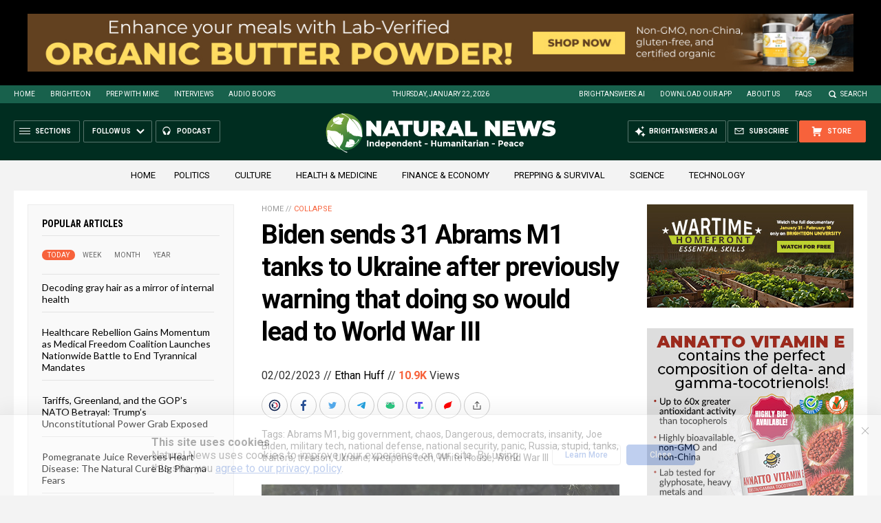

--- FILE ---
content_type: text/html
request_url: https://www.naturalnews.com/2023-02-02-biden-sends-tanks-ukraine-triggering-wwiii.html
body_size: 16150
content:


<!DOCTYPE HTML PUBLIC "-//W3C//DTD HTML 4.01 Transitional//EN" "http://www.w3.org/TR/html4/loose.dtd">
<html lang="en">
<head>
<title>Biden sends 31 Abrams M1 tanks to Ukraine after previously warning that doing so would lead to World War III   – NaturalNews.com</title>
<meta http-equiv="Content-Type" content="text/html; charset=utf-8">
<meta http-equiv="X-UA-Compatible" content="IE=edge">

<meta name="title" content="Biden sends 31 Abrams M1 tanks to Ukraine after previously warning that doing so would lead to World War III   – NaturalNews.com" />
<meta name="description" content="Reneging on statements he made last March, fake president Joe Biden has decided to send offensive tank weaponry to Ukraine, which he previously warned was unwise because doing so would unleash World War III. Biden announced last week that United States taxpayers will be forced to equip Ukraine with 31 Abrams M1 main battle tanks, [&hellip;]">
<meta name="keywords" content="Abrams M1,big government,chaos,Dangerous,democrats,insanity,Joe Biden,military tech,national defense,national security,panic,Russia,stupid,tanks,traitors,treason,Ukraine,weapons tech,White House,World War III">
<meta name="news_keywords" content="Abrams M1,big government,chaos,Dangerous,democrats,insanity,Joe Biden,military tech,national defense,national security,panic,Russia,stupid,tanks,traitors,treason,Ukraine,weapons tech,White House,World War III">

<meta http-equiv="Content-Type" content="text/html; charset=UTF-8" />
<meta id="viewport" name="viewport" content="width=device-width, initial-scale=1.0, shrink-to-fit=yes" />
<meta property="og:title" content="Biden sends 31 Abrams M1 tanks to Ukraine after previously warning that doing so would lead to World War III   – NaturalNews.com" />
<meta property="og:type" content="article" />
<meta property="og:url" content="https://www.naturalnews.com/2023-02-02-biden-sends-tanks-ukraine-triggering-wwiii.html" />
<meta property="og:site_name" content="NaturalNews.com" />
<meta property="og:description" content="Reneging on statements he made last March, fake president Joe Biden has decided to send offensive tank weaponry to Ukraine, which he previously warned was unwise because doing so would unleash World War III. Biden announced last week that United States taxpayers will be forced to equip Ukraine with 31 Abrams M1 main battle tanks, [&hellip;]" />
<meta property="og:image" content="https://www.naturalnews.com/wp-content/uploads/sites/91/2023/02/Abrams-M1-Tank-Training-Exercise.jpg">
<meta property="article:published_time" content="02/02/2023 08:46:51"/>
<meta property="article:post_id" content="145802"/>

<meta name="twitter:card" content="summary_large_image" />
<meta name="twitter:title" content="Biden sends 31 Abrams M1 tanks to Ukraine after previously warning that doing so would lead to World War III   – NaturalNews.com">
<meta name="twitter:description" content="Reneging on statements he made last March, fake president Joe Biden has decided to send offensive tank weaponry to Ukraine, which he previously warned was unwise because doing so would unleash World War III. Biden announced last week that United States taxpayers will be forced to equip Ukraine with 31 Abrams M1 main battle tanks, [&hellip;]">
<meta name="twitter:url" content="https://www.naturalnews.com/2023-02-02-biden-sends-tanks-ukraine-triggering-wwiii.html" />
<meta name="twitter:image" content="https://www.naturalnews.com/wp-content/uploads/sites/91/2023/02/Abrams-M1-Tank-Training-Exercise.jpg">

<!-- ///////////////////////////////////////////////////////////////////////////// -->


<meta name="viewport" content="width=device-width, initial-scale=1.0, maximum-scale=3.0, shrink-to-fit=yes">

<link rel="preconnect" href="https://fonts.googleapis.com">
<link rel="preconnect" href="https://fonts.gstatic.com" crossorigin>
<link href="https://fonts.googleapis.com/css2?family=Roboto+Condensed:wght@300;400;700&family=Roboto:wght@300;400;500;700;900&family=Lato:wght@300;400;700;900" rel="stylesheet">

<script src="https://code.jquery.com/jquery-latest.js"></script>
<script async src="https://static.addtoany.com/menu/page.js"></script>

<!-- ///////////////////////////////////////////////////////////////////////////// -->

<link href="wp-content/themes/NaturalNews2022/CSS/Main.css" rel="stylesheet" type="text/css">
<script src="wp-content/themes/NaturalNews2022/Javascripts/Pageload.js"></script>

<!-- ///////////////////////////////////////////////////////////////////////////// -->

<script 
        type="text/javascript" 
        src="https://comments.brighteon.com/embed.js" 
        data-schnack-target="#comments"
        data-schnack-partial-reply="Reply" 
        defer
    >
    </script>
    <script type="text/javascript">
        const script = document.querySelector('script[data-schnack-target]')
        script.dataset.embedUrl = document.location.pathname
    </script>
    
<link rel="shortcut icon" type="image/x-icon" href="Images/favicon.ico">
<link rel="icon" type="image/x-icon" href="Images/favicon.ico">

<link rel="icon" type="image/png" sizes="16x16" href="Images/favicon-16.png">
<link rel="icon" type="image/png" sizes="32x32" href="Images/favicon-32.png">
<link rel="icon" type="image/png" sizes="48x48" href="Images/favicon-48.png">
<link rel="icon" type="image/png" sizes="192x192" href="Images/favicon-192.png">

<link rel="apple-touch-icon" type="image/png" sizes="167x167" href="Images/AppleTouch-167.png">
<link rel="apple-touch-icon" type="image/png" sizes="180x180" href="Images/AppleTouch-180.png">
<link rel="apple-touch-icon" type="image/png" sizes="192x192" href="Images/AppleTouch-192.png">

<!-- ///////////////////////////////////////////////////////////////////////////// -->

<link rel="manifest" href="NaturalNews.json">
<meta name="application-name" content="Natural News">

<meta name="apple-mobile-web-app-capable" content="yes">
<meta name="apple-mobile-web-app-title" content="Natural News">
<meta name="apple-mobile-web-app-status-bar-style" content="#002D20">
<meta name="apple-touch-fullscreen" content="yes">
<meta name="mobile-web-app-capable" content="yes">
<meta name="msapplication-TileColor" content="#002D20">

<link rel="apple-touch-startup-image" media="(device-width: 414px) and (device-height: 896px) and (-webkit-device-pixel-ratio: 3)" href="Images/apple-launch-1242x2688.png"> 
<link rel="apple-touch-startup-image" media="(device-width: 414px) and (device-height: 896px) and (-webkit-device-pixel-ratio: 2)" href="Images/apple-launch-828x1792.png"> 
<link rel="apple-touch-startup-image" media="(device-width: 375px) and (device-height: 812px) and (-webkit-device-pixel-ratio: 3)" href="Images/apple-launch-1125x2436.png"> 
<link rel="apple-touch-startup-image" media="(device-width: 414px) and (device-height: 736px) and (-webkit-device-pixel-ratio: 3)" href="Images/apple-launch-1242x2208.png"> 
<link rel="apple-touch-startup-image" media="(device-width: 375px) and (device-height: 667px) and (-webkit-device-pixel-ratio: 2)" href="Images/apple-launch-750x1334.png">  
<link rel="apple-touch-startup-image" media="(device-width: 1024px) and (device-height: 1366px) and (-webkit-device-pixel-ratio: 2)" href="Images/apple-launch-2048x2732.png"> 
<link rel="apple-touch-startup-image" media="(device-width: 834px) and (device-height: 1194px) and (-webkit-device-pixel-ratio: 2)" href="Images/apple-launch-1668x2388.png"> 
<link rel="apple-touch-startup-image" media="(device-width: 834px) and (device-height: 1112px) and (-webkit-device-pixel-ratio: 2)" href="Images/apple-launch-1668x2224.png"> 
<link rel="apple-touch-startup-image" media="(device-width: 768px) and (device-height: 1024px) and (-webkit-device-pixel-ratio: 2)" href="Images/apple-launch-1536x2048.png">
<link href="/ARF/Promos-Site.css" rel="stylesheet" type="text/css">

<script src="/ARF/Promos-Site.js"></script>
<script src="/ARF/Hanna.js"></script>

<!-- <script src="https://www.webseed.com/javascripts/messagebar.js"></script> -->


<!-- ///////////////////////////////////////////////////////////////////////////// -->


<!-- ///////////////////////////////////////////////////////////////////////////// -->

</head>
<body>

<!-- ////////////////////////////////////////////////////////////////////////// -->

<div id="Page">

<!-- ////////////////////////////////////////////////////////////////////////// -->




<div class="Section NoSelect" id="PromoTopFeatured">
<div class="Content">

<div id="PromoTopFeaturedA">
<hr class="Marker" id="Marker14">
</div>

<div id="PromoTopFeaturedB">
<hr class="Marker" id="Marker15">
</div>

</div>
</div>


<!-- ///////////////////////////////////////////////////////// -->


<div id="StickyBar">

<div class="Section NoSelect" id="TopLinks">
<div class="Content">
<div class="Table">

<div class="Col" id="TopLinksLeft">

<a href="/">Home</a>
<a href="//www.brighteon.com" target="_blank">Brighteon</a>
<a href="//www.prepwithmike.com" target="_blank">Prep with Mike</a>
<a href="//signup.naturalnews.com/brighteon-conversations-exclusive-access" target="_blank">Interviews</a>
<a href="//audiobooks.naturalnews.com" target="_blank">Audio Books</a>

</div>

<div class="Col" id="TopLinksCenter"></div>

<div class="Col" id="TopLinksRight">
<a href="https://brightanswers.ai" target="_blank">BrightAnswers.ai</a>
<a href="https://support.naturalnews.com/Downloads.html">Download Our App</a>
<a href="About.html">About Us</a>
<a href="//support.naturalnews.com/FAQs.html" target="_blank">FAQs</a>
<a href="javascript: SearchToggle();" id="SearchLink" class="">Search</a>

</div>

</div>
</div>
</div>

<div class="Section" id="SearchBar">
<div class="Content">

<form name="SearchForm" class="SearchForm" method="GET" action="Search.asp">
<div class="SearchTable">
<div class="SearchCol SearchLeft"><input name="query" class="query" type="text" placeholder="What are you searching for?" value=""></div>
<div class="SearchCol SearchClear" title="Clear"></div>
<div class="SearchCol SearchRight" title="Search"></div>
</div>
</form>

</div>
</div>

</div>


<!-- ///////////////////////////////////////////////////////// -->

<div class="Section NoSelect" id="Header">
<div class="Content">
<div class="Table">

<div class="Col" id="HeaderLeft">

<div class="HeaderButtons">
<div class="Button IconMenuBack" id="ButtonBack"></div>
<div class="Button IconMenu" id="ButtonSections"><span>Sections</span></div>
<div class="Nav">
<div class="Button IconArrowDown" id="ButtonFollow"><span>Follow Us</span></div>
<div class="NavMenu">
<div class="SocialLinks"></div>
</div>
</div>
<a href="//www.healthrangerreport.com" target="_blank" class="Button IconPodcast" id="ButtonPodcast"><span>Podcast</span></a>
</div>


</div>

<div class="Col" id="HeaderLogo">
<a href="/"><img src="wp-content/themes/NaturalNews2022/Images/UI-NN-Logo-Independent-Humanitarian-Peace.svg" id="LogoFull" alt="Natural News"><img src="wp-content/themes/NaturalNews2022/Images/Logo-Masthead-White.svg" id="LogoMobile" alt="Natural News"></a>
</div>

<div class="Col" id="HeaderRight">

<div class="HeaderButtons">
<a href="//www.healthrangerstore.com/?rfsn=5515150.1f8c65&utm_source=HR_Affiliate&utm_campaign=84057&utm_affiliate=5515150" target="_blank" class="Button IconCart" id="ButtonStore"><span>Store</span></a>
<a href="//www.naturalnews.com/readerregistration.html" class="Button IconSubscribe" id="ButtonSubscribe"><span>Subscribe</span></a>
<a href="//brightanswers.ai" target="_blank" class="Button IconAI" id="ButtonAI"><span>BrightAnswers.ai</span></a>
</div>

</div>

</div>
</div>
</div>
<!-- ////////////////////////////////////////////////////////////////////////// -->

<div class="Section" id="HomeCategories">
<div class="Content">
<div class="Table">
<div class="Col">

<a href="/">Home</a>

<a href="category/politics">Politics</a>&nbsp;&nbsp;&nbsp;
<a href="category/culture-society">Culture</a>&nbsp;&nbsp;&nbsp;
<a href="category/health">Health &amp; Medicine</a>&nbsp;&nbsp;&nbsp;
<a href="category/finance">Finance &amp; Economy</a>&nbsp;&nbsp;&nbsp;
<a href="category/preparedness-survival">Prepping &amp; Survival</a>&nbsp;&nbsp;&nbsp;
<a href="category/science">Science</a>&nbsp;&nbsp;&nbsp;
<a href="category/technology">Technology</a>&nbsp;&nbsp;&nbsp;

</div>
</div>

</div>
</div>

<!-- === -->

<!-- ////////////////////////////////////////////////////////////////////////// -->

<div class="Section" id="ArticleSection">
<div class="Content">
<div class="MainTable">

<!-- =================== -->

<div class="MainLeft">
<div class="MainSidebar SidebarLeft">

<script>
 populararticles = 25;
</script>
<script src="https://alternativenews.com/wppopulararticles/js_newthemes/naturalnews.com_day2.js"></script>
<script src="https://alternativenews.com/wppopulararticles/js_newthemes/naturalnews.com_week2.js"></script>
<script src="https://alternativenews.com/wppopulararticles/js_newthemes/naturalnews.com_month2.js"></script>
<script src="https://alternativenews.com/wppopulararticles/js_newthemes/naturalnews.com_year2.js"></script>


<div id="Article01">

<div class="Widget">
<div class="ArticleBox" id="PopularHome">
<div class="ArticleBoxTop">
<div class="SectionHead">Popular Articles</div>

<div class="ArticleTabs NoSelect">
<span class="TabVisible">Today</span>
<span>Week</span>
<span>Month</span>
<span>Year</span>
</div>

</div>

<div class="ArticleBoxScroll">

<div class="Widget HeadlineOnly PopularVisible">
<div id="PopularPosts_Day" class="Posts">
</div>
</div>

<div class="Widget HeadlineOnly">
<div id="PopularPosts_Week" class="Posts">
</div>
</div>

<div class="Widget HeadlineOnly">
<div id="PopularPosts_Month" class="Posts">
</div>
</div>

<div class="Widget HeadlineOnly">
<div id="PopularPosts_Year" class="Posts">
</div>
</div>

</div>

<div class="ArticleBoxBottom">
<div class="ArticleBoxAction NoSelect" title="Scroll Down"></div>
</div>

</div>

<div class="Actions">
<a href="all-posts" class="Button ButtonSecondary">See More Popular Articles</a>
</div>

</div>


<div class="Widget">
<hr class="Marker" id="Marker10">
</div><div class="Widget VideoStack">
<div class="SectionHead"><a href="https://www.brighteon.com/channels/hrreport" target="_blank" class="SectionLink">Health Ranger Report</a>
</div>

<div class="VideoPosts">
<div class="VideoPost">
<div class="VideoPhoto"><a href="https://www.brighteon.com/7501526a-9c5a-4e3b-a375-b1dd715df491" target="_blank"><img src="https://photos.brighteon.com/file/brighteon-thumbnails/thumbnail/3c3b9e82-ad83-4ce7-81bd-31c099e098c0" alt="Video"><span class="VideoDuration NoSelect">2:44:41</span></a></div>
<div class="VideoText">
<div class="VideoHeadline"><a href="https://www.brighteon.com/7501526a-9c5a-4e3b-a375-b1dd715df491" target="_blank">Brighteon Broadcast News, Jan 21, 2026  Dioxin Testing Milestone as the BIG FREEZE Threatens to ICE America</a></div>
</div>
</div><div class="VideoPost">
<div class="VideoPhoto"><a href="https://www.brighteon.com/d917b1e3-99ac-44da-995b-5eef4f5502dd" target="_blank"><img src="https://photos.brighteon.com/file/brighteon-thumbnails/thumbnail/ce3a0c68-5a5b-4c98-bf80-fcaff96d6523" alt="Video"><span class="VideoDuration NoSelect">2:05</span></a></div>
<div class="VideoText">
<div class="VideoHeadline"><a href="https://www.brighteon.com/d917b1e3-99ac-44da-995b-5eef4f5502dd" target="_blank">Health Ranger's Lab Now Detecting DIOXINS at 10 Parts Per TRILLION</a></div>
</div>
</div><div class="VideoPost">
<div class="VideoPhoto"><a href="https://www.brighteon.com/dbd3c498-8861-49d2-af5a-f1e8f435f13b" target="_blank"><img src="https://photos.brighteon.com/file/brighteon-thumbnails/thumbnail/ee3642f0-9c14-4d11-b885-1563e9ddcfed" alt="Video"><span class="VideoDuration NoSelect">2:32</span></a></div>
<div class="VideoText">
<div class="VideoHeadline"><a href="https://www.brighteon.com/dbd3c498-8861-49d2-af5a-f1e8f435f13b" target="_blank">Pine Needle CURES Grow Wild Right Next to Oblivious 'Sick Care' Hospitals</a></div>
</div>
</div><div class="VideoPost">
<div class="VideoPhoto"><a href="https://www.brighteon.com/9663c928-298c-43e7-b13e-d82dd8b58dc1" target="_blank"><img src="https://photos.brighteon.com/file/brighteon-thumbnails/thumbnail/d9dcb00a-9e5f-4e1a-a56b-e91b8b3d9910" alt="Video"><span class="VideoDuration NoSelect">16:39</span></a></div>
<div class="VideoText">
<div class="VideoHeadline"><a href="https://www.brighteon.com/9663c928-298c-43e7-b13e-d82dd8b58dc1" target="_blank">How to Survive the BIG FREEZE that's Hitting North America</a></div>
</div>
</div><div class="VideoPost">
<div class="VideoPhoto"><a href="https://www.brighteon.com/007a9d80-30d6-4dec-b58d-99babbd9e0a0" target="_blank"><img src="https://photos.brighteon.com/file/brighteon-thumbnails/thumbnail/f7647889-3fb1-4316-8eef-ff4a9be8ebfe" alt="Video"><span class="VideoDuration NoSelect">17:26</span></a></div>
<div class="VideoText">
<div class="VideoHeadline"><a href="https://www.brighteon.com/007a9d80-30d6-4dec-b58d-99babbd9e0a0" target="_blank">How I Cloned My Brain Into an Article Writing AI Breakthrough</a></div>
</div>
</div><div class="VideoPost">
<div class="VideoPhoto"><a href="https://www.brighteon.com/507f40cf-fa42-4cec-8e41-e7ed2ff54041" target="_blank"><img src="https://photos.brighteon.com/file/brighteon-thumbnails/thumbnail/59d2a343-b0d5-48d9-8f9d-774a281dac55" alt="Video"><span class="VideoDuration NoSelect">1:40:40</span></a></div>
<div class="VideoText">
<div class="VideoHeadline"><a href="https://www.brighteon.com/507f40cf-fa42-4cec-8e41-e7ed2ff54041" target="_blank">Dr.Roger McFillin & Tracy Thurman Expose the Psychiatric Drug Complex and the War on the Human Soul</a></div>
</div>
</div><div class="VideoPost">
<div class="VideoPhoto"><a href="https://www.brighteon.com/94d83a05-5c1e-4032-8ddb-e9b377ff8129" target="_blank"><img src="https://photos.brighteon.com/file/brighteon-thumbnails/thumbnail/433de0c5-840d-493a-ad87-ffb348300040" alt="Video"><span class="VideoDuration NoSelect">2:33:55</span></a></div>
<div class="VideoText">
<div class="VideoHeadline"><a href="https://www.brighteon.com/94d83a05-5c1e-4032-8ddb-e9b377ff8129" target="_blank">Brighteon Broadcast News, Jan 20, 2026  Western Europe to Fight a TWO-FRONT War Against the USA and Russia</a></div>
</div>
</div>
</div>

</div>


</div>


</div>
</div>

<!-- =================== -->

<div class="MainRight">
<div class="MainSidebar SidebarRight">

<div id="Article02">
<div class="Widget">
<hr class="Marker" id="Marker2">
</div><div class="Widget">
<hr class="Marker" id="Marker3">
</div><div class="Widget">
<hr class="Marker" id="Marker6">
</div><div class="Widget">
<hr class="Marker" id="Marker7">
</div><hr class="Marker" id="Marker8">
</div>

</div>
</div>

<!-- =================== -->

<div class="MainCenter">

<div class="Widget" id="Breadcrumbs">
<a href="">Home</a> // <a href="category/collapse">Collapse</a>
</div>

<div class="Widget" id="Title">
Biden sends 31 Abrams M1 tanks to Ukraine after previously warning that doing so would lead to World War III</div>

<div class="Widget" id="AuthorInfo">
02/02/2023 // <a href="author/ethanh">Ethan Huff</a> // <b class="Views" id="viewscount"></b> Views <!--// <span class="Share">Share</span>-->
</div>

<!-- share -->
<div class="Widget NoSelect" id="ShareRow">

<a href="javascript: ShareWindowOpen('BrighteonSocial');" class="ShareIcon ShareBrighteonSocial" title="Share on Brighteon.Social"><span></span></a>
<a href="javascript: ShareWindowOpen('Facebook');" class="ShareIcon ShareFacebook" title="Share on Facebook"><span></span></a>
<a href="javascript: ShareWindowOpen('Twitter');" class="ShareIcon ShareTwitter" title="Share on Twitter"><span></span></a>
<a href="javascript: ShareWindowOpen('Telegram');" class="ShareIcon ShareTelegram" title="Share on Telegram"><span></span></a>
<a href="javascript: ShareWindowOpen('Gab');" class="ShareIcon ShareGAB" title="Share on GAB"><span></span></a>
<!--<a href="javascript: ShareWindowOpen('Parler');" class="ShareIcon ShareParler" title="Share on Parler"><span></span></a>-->
<a href="javascript: ShareWindowOpen('TruthSocial');" class="ShareIcon ShareTruthSocial" title="Share on Truth.Social"><span></span></a>
<a href="javascript: ShareWindowOpen('Gettr');" class="ShareIcon ShareGettr" title="Share on Gettr"><span></span></a>

<a href="javascript: ShareMenuOpen();" class="ShareIcon ShareMore" title="More Share Options"><span></span></a>

</div>
<!-- end share-->

<div class="Widget" id="AuthorTags">
Tags: <a href="tag/abrams-m1" rel="tag">Abrams M1</a>, <a href="tag/big-government" rel="tag">big government</a>, <a href="tag/chaos" rel="tag">chaos</a>, <a href="tag/dangerous" rel="tag">Dangerous</a>, <a href="tag/democrats" rel="tag">democrats</a>, <a href="tag/insanity" rel="tag">insanity</a>, <a href="tag/joe-biden" rel="tag">Joe Biden</a>, <a href="tag/military-tech" rel="tag">military tech</a>, <a href="tag/national-defense" rel="tag">national defense</a>, <a href="tag/national-security" rel="tag">national security</a>, <a href="tag/panic" rel="tag">panic</a>, <a href="tag/russia" rel="tag">Russia</a>, <a href="tag/stupid" rel="tag">stupid</a>, <a href="tag/tanks" rel="tag">tanks</a>, <a href="tag/traitors" rel="tag">traitors</a>, <a href="tag/treason" rel="tag">treason</a>, <a href="tag/ukraine" rel="tag">Ukraine</a>, <a href="tag/weapons-tech" rel="tag">weapons tech</a>, <a href="tag/white-house" rel="tag">White House</a>, <a href="tag/world-war-iii" rel="tag">World War III</a></div>

<div class="Widget" id="FeaturedMedia">
<img src="wp-content/uploads/sites/91/2023/02/Abrams-M1-Tank-Training-Exercise.jpg">
</div>

<div class="Widget" id="Article">
<div class="Widget">
<hr class="Marker" id="zMarker1">
</div>


Reneging on statements he made last March, fake president Joe Biden has decided to <a href="https://www.breitbart.com/politics/2023/01/31/joe-biden-sends-tanks-to-ukraine-after-warning-doing-so-would-be-world-war-iii/" target="_blank">send offensive tank weaponry</a> to Ukraine, which he previously warned was unwise because doing so would unleash World War III.<p><p>Biden announced last week that United States taxpayers will be forced to equip Ukraine with 31 Abrams M1 main battle tanks, which will escalate the conflict with Russia.<p><p>"With spring approaching, Ukrainian forces are working to defend the territory they hold and preparing for additional counter offenses to liberate their land," Biden said as justification for this decision.<p><p>"They need to be able to counter Russia's evolving tactics and strategy on the battlefield in the very near term. They need to improve their ability to maneuver on open terrain, and they need an enduring capability to deter and defend against Russian aggression over the long term."<p><p>Last spring, however, Biden made statements to the contrary when he decided not to send 28 Soviet MiG-29 fighter jets to Ukraine, arguing that doing so would escalate the situation into a global conflict.<p><p>"The idea that we're going to send in offensive equipment and have planes and tanks and trains going in with American pilots and American crews – just understand, don't kid yourself, no matter what y'all say, that's called World War III," the Pedophile-in-Chief told House Democrats last March.<p><h2>Does Biden want to unleash WWIII?</h2><p>Rep. Dan Bishop (R-N.C.) tweeted about Biden's about-face decision to send 31 battle tanks after previously deciding not to send the 28 Soviet MiG-29s:<p><a href="https://www.brighteon.tv" target="_blank"><img src="https://www.naturalnews.com/images/BrighteonTV-WatchLiveShows.jpg" alt="Brighteon.TV" /></a><p><blockquote class="twitter-tweet"><p><p dir="ltr" lang="en">Biden last year: “The idea that we’re going to send in...planes and tanks and trains going in with American pilots and American crews — just understand, don’t kid yourself, no matter what y’all say, that’s called World War III.”</p><p>Biden this year: <a href="https://t.co/3ne25GajqM">pic.twitter.com/3ne25GajqM</a><p><p>— Rep. Dan Bishop (@RepDanBishop) <a href="https://twitter.com/RepDanBishop/status/1620526499957997568?ref_src=twsrc%5Etfw">January 31, 2023</a></blockquote><p><script async src="https://platform.twitter.com/widgets.js" charset="utf-8"></script><p><p>Rep. Thomas Massie (R-Ky.) also tweeted about the dangers of Biden's latest decision, which very well could be the trigger point for WWIII.<p><p>"Deploying offensive weapons against a nuclear power is a terrible idea," he wrote.<p><p>A group of military officials is also said to be quietly pushing the Pentagon to approve the sending of F-16 fighter jets <i>in addition</i> to the tanks, which would almost for sure result in a major escalation of the conflict.<p><p>"Given that (1) we're giving Ukraine weapons to use against Russia, (2) Russia has an abundance of nukes, and (3) Russia is increasingly expressing hostility toward us, at what point should we worry that our arms deliveries might prompt Russia to attack us?" said Sen. Mike Lee (R-Ut.).<p><p>Lee added in a series of tweets a question about whether or not Congress would need to authorize arming Ukraine and if the War Powers Act could be triggered by the move.<p><p>"Is there any point at which the War Powers Act could be triggered by our delivery of weapons to Ukraine?" he asked.<p><p>"Should the answer to the first two questions determine whether a declaration of war or a congressional authorization for the use of military force is necessary for the U.S. to continue giving Ukraine weapons to use against an increasingly hostile Russia?"<p><p>In the comments, someone wrote that perhaps each of the tanks "will include millions in American cash," seeing as how Ukraine is a money-laundering, bioweapons-producing proxy country for deep state criminality.<p><p>"Next thing you know it will be imperative we send maintenance crews and advisors," wrote another.<p><p>"When America's sons get shipped off to WW3 and die in a war no patriot voted for, make sure to thank the low-IQ, braindead Democrats for voting in a dementia patient who got America involved in a war we shouldn't be involved in," said someone else.<p><p>"If your son comes home in a box from Eastern Europe, thank a Democrat voter for it."<p><p>The latest news coverage on this subject can be found at <a href="http://wwiii.news" target="_blank">WWIII.news</a>.<p><p><b>Sources for this article include:</b><p><p><a href="https://www.breitbart.com/politics/2023/01/31/joe-biden-sends-tanks-to-ukraine-after-warning-doing-so-would-be-world-war-iii/" target="_blank">Breitbart.com</a><p><p><a href="https://naturalnews.com/2022-03-14-us-escalates-conflict-economic-sanctions-pushing-wwiii.html" target="_blank">NaturalNews.com</a>

<input id="ArticleID" type="hidden" readonly="true" value="695740">
</div>

<div class="BottomTags">
<div class="SectionHead">Related Topics</div>
<a href="tag/abrams-m1" rel="tag">Abrams M1</a> <a href="tag/big-government" rel="tag">big government</a> <a href="tag/chaos" rel="tag">chaos</a> <a href="tag/dangerous" rel="tag">Dangerous</a> <a href="tag/democrats" rel="tag">democrats</a> <a href="tag/insanity" rel="tag">insanity</a> <a href="tag/joe-biden" rel="tag">Joe Biden</a> <a href="tag/military-tech" rel="tag">military tech</a> <a href="tag/national-defense" rel="tag">national defense</a> <a href="tag/national-security" rel="tag">national security</a> <a href="tag/panic" rel="tag">panic</a> <a href="tag/russia" rel="tag">Russia</a> <a href="tag/stupid" rel="tag">stupid</a> <a href="tag/tanks" rel="tag">tanks</a> <a href="tag/traitors" rel="tag">traitors</a> <a href="tag/treason" rel="tag">treason</a> <a href="tag/ukraine" rel="tag">Ukraine</a> <a href="tag/weapons-tech" rel="tag">weapons tech</a> <a href="tag/white-house" rel="tag">White House</a> <a href="tag/world-war-iii" rel="tag">World War III</a></div>


<div class="Widget">
<hr class="Marker" id="Marker4">
</div>


<div class="Widget PhotoLeft ArticleLatestNews">
<div class="SectionHead">Latest News</div>
<div class="Posts">

<!-- =================== -->
<div class="Post">
<div class="Photo"><a href="2023-11-20-yale-study-chronic-symptoms-covid-vaccines.html"><img src="wp-content/uploads/sites/91/2023/11/Nurse-Injection-Syringe-Vaccine.jpg"></a></div>
<div class="Text">
<div class="Date">11/20/2023 / By <a href="author/isabelle">Cassie B.</a></div>
<div class="Headline"><a href="2023-11-20-yale-study-chronic-symptoms-covid-vaccines.html">Yale study exposes common chronic symptoms people experience after receiving COVID-19 vaccines</a></div>
</div>
</div>
<div class="Post">
<div class="Photo"><a href="2023-11-20-western-economies-weaponizing-currencies-show-weakness-moscow.html"><img src="wp-content/uploads/sites/91/2023/11/Burned-Dollar-US-Economy.jpg"></a></div>
<div class="Text">
<div class="Date">11/20/2023 / By <a href="author/ethanh">Ethan Huff</a></div>
<div class="Headline"><a href="2023-11-20-western-economies-weaponizing-currencies-show-weakness-moscow.html">U.S., Western economies weaponizing their currencies in major show of WEAKNESS, Moscow says</a></div>
</div>
</div>
<div class="Post">
<div class="Photo"><a href="2023-11-20-america-sending-proxy-nations-into-disastrous-situations.html"><img src="wp-content/uploads/sites/91/2023/11/America-Ukraine-Fire-Flags.jpg"></a></div>
<div class="Text">
<div class="Date">11/20/2023 / By <a href="author/bellecarter">Belle Carter</a></div>
<div class="Headline"><a href="2023-11-20-america-sending-proxy-nations-into-disastrous-situations.html">America&#8217;s self-serving interests in ongoing conflicts are sending its proxy nations into disastrous situations with catastrophic repercussions</a></div>
</div>
</div>
<div class="Post">
<div class="Photo"><a href="2023-11-20-israel-is-losing-but-msm-covers-it-up.html"><img src="wp-content/uploads/sites/91/2023/11/Israel-Flag-Missles-War.jpg"></a></div>
<div class="Text">
<div class="Date">11/20/2023 / By <a href="author/bellecarter">Belle Carter</a></div>
<div class="Headline"><a href="2023-11-20-israel-is-losing-but-msm-covers-it-up.html">Israel is losing as non-Western nations turn sharply against its war, but MSM covers it up</a></div>
</div>
</div>
<div class="Post">
<div class="Photo"><a href="2023-11-20-depopulating-gaza-israels-plans-canal-rival.html"><img src="wp-content/uploads/sites/91/2023/11/Israel-Flag-Ground-Desert-Sand.jpg"></a></div>
<div class="Text">
<div class="Date">11/20/2023 / By <a href="author/isabelle">Cassie B.</a></div>
<div class="Headline"><a href="2023-11-20-depopulating-gaza-israels-plans-canal-rival.html">Depopulating Gaza could facilitate Israel’s plans to build a lucrative rival to the Suez Canal</a></div>
</div>
</div>
<div class="Post">
<div class="Photo"><a href="2023-11-20-19-republicans-voted-against-defunding-kill-switch-mandate.html"><img src="wp-content/uploads/sites/91/2023/11/Democrats-Vs-Republicans-Flag-Elephant-Donkey.jpg"></a></div>
<div class="Text">
<div class="Date">11/20/2023 / By <a href="author/ethanh">Ethan Huff</a></div>
<div class="Headline"><a href="2023-11-20-19-republicans-voted-against-defunding-kill-switch-mandate.html">Here are the 19 House Republicans who voted against defunding the federal &#8220;kill switch&#8221; mandate for new vehicles</a></div>
</div>
</div>


<!-- =================== -->

</div>
</div>


<div class="Widget">
<hr class="Marker" id="Marker5">
</div>



<div class="Widget PhotoLeft ArticleLatestNews">
<div class="SectionHead">Related News</div>
<div class="Posts">

<!-- =================== -->
<div class="Post">
<div class="Photo"><a href="2023-11-20-western-economies-weaponizing-currencies-show-weakness-moscow.html"><img src="wp-content/uploads/sites/91/2023/11/Burned-Dollar-US-Economy.jpg"></a></div>
<div class="Text">
<div class="Date">11/20/2023 / By Ethan Huff</div>
<div class="Headline"><a href="2023-11-20-western-economies-weaponizing-currencies-show-weakness-moscow.html">U.S., Western economies weaponizing their currencies in major show of WEAKNESS, Moscow says</a></div>
</div>
</div>
<div class="Post">
<div class="Photo"><a href="2023-11-20-america-sending-proxy-nations-into-disastrous-situations.html"><img src="wp-content/uploads/sites/91/2023/11/America-Ukraine-Fire-Flags.jpg"></a></div>
<div class="Text">
<div class="Date">11/20/2023 / By Belle Carter</div>
<div class="Headline"><a href="2023-11-20-america-sending-proxy-nations-into-disastrous-situations.html">America&#8217;s self-serving interests in ongoing conflicts are sending its proxy nations into disastrous situations with catastrophic repercussions</a></div>
</div>
</div>
<div class="Post">
<div class="Photo"><a href="2023-11-20-israel-is-losing-but-msm-covers-it-up.html"><img src="wp-content/uploads/sites/91/2023/11/Israel-Flag-Missles-War.jpg"></a></div>
<div class="Text">
<div class="Date">11/20/2023 / By Belle Carter</div>
<div class="Headline"><a href="2023-11-20-israel-is-losing-but-msm-covers-it-up.html">Israel is losing as non-Western nations turn sharply against its war, but MSM covers it up</a></div>
</div>
</div>
<div class="Post">
<div class="Photo"><a href="2023-11-20-depopulating-gaza-israels-plans-canal-rival.html"><img src="wp-content/uploads/sites/91/2023/11/Israel-Flag-Ground-Desert-Sand.jpg"></a></div>
<div class="Text">
<div class="Date">11/20/2023 / By Cassie B.</div>
<div class="Headline"><a href="2023-11-20-depopulating-gaza-israels-plans-canal-rival.html">Depopulating Gaza could facilitate Israel’s plans to build a lucrative rival to the Suez Canal</a></div>
</div>
</div>
<div class="Post">
<div class="Photo"><a href="2023-11-20-19-republicans-voted-against-defunding-kill-switch-mandate.html"><img src="wp-content/uploads/sites/91/2023/11/Democrats-Vs-Republicans-Flag-Elephant-Donkey.jpg"></a></div>
<div class="Text">
<div class="Date">11/20/2023 / By Ethan Huff</div>
<div class="Headline"><a href="2023-11-20-19-republicans-voted-against-defunding-kill-switch-mandate.html">Here are the 19 House Republicans who voted against defunding the federal &#8220;kill switch&#8221; mandate for new vehicles</a></div>
</div>
</div>
<div class="Post">
<div class="Photo"><a href="2023-11-20-pentagon-fails-annual-audit-sixth-straight-year.html"><img src="wp-content/uploads/sites/91/2023/11/pentagon-aerial-defense.jpg"></a></div>
<div class="Text">
<div class="Date">11/20/2023 / By Richard Brown</div>
<div class="Headline"><a href="2023-11-20-pentagon-fails-annual-audit-sixth-straight-year.html">Pentagon fails annual audit for sixth straight year, with TRILLIONS in assets still missing</a></div>
</div>
</div>


<!-- =================== -->

</div>
</div>


<div id="comments">
</div>

<div class="Widget" id="BottomActions">

<div class="ActionHeadline">Take Action:</div>
<div class="ActionInfo">Support Natural News by linking to this article from your website.</div>
<div class="ActionSubhead">Permalink to this article:</div>
<div class="ActionForm">
<div class="ActionInput"><input type="text" id="Permalink" value="" readonly class="AutoSelect"></div>
<div class="ActionCopy" title="Copy Permalink">Copy</div>
</div>
<div class="ActionSubhead">Embed article link:</div>
<div class="ActionForm">
<div class="ActionInput"><input type="text" id="ArticleLink" value="" readonly class="AutoSelect"></div>
<div class="ActionCopy" title="Copy Embed Link">Copy</div>
</div>
<div class="ActionSubhead">Reprinting this article:</div>

<div class="ActionText">Non-commercial use is permitted with credit to NaturalNews.com (including a clickable link).<br><a href="https://support.naturalnews.com/Feedback.html" target="_blank">Please contact us for more information.</a></div>

</div>


</div>

<!-- =================== -->

</div>
</div>
</div>

        <script type="text/javascript">
        	jQuery(document).ready(function(){

    var formatNumber = function (vCount) {
        if (vCount >999999) {
            vCountM = Math.floor(vCount/1000000);
            vCountM2 = Math.floor((vCount-vCountM*1000000)/100000);
            vCount = vCountM.toString();
            if (vCountM2 > 0 )
             {
              vCount += "." + vCountM2.toString();
             }
            var vFinalCount = vCount + "M" //Million
        } else if (vCount >9999) {
            vCount = Math.floor(vCount/1000);
            vCount = vCount.toString();
            var vFinalCount = vCount + "K" //Thousand
        } else {
            var vFinalCount  = vCount .toString().replace(/\B(?=(\d{3})+(?!\d))/g, ",");//add comma(s) to final number
        };
        return vFinalCount;
    };

        		 var domain = document.domain;
        		 var url = document.URL;
        		 console.log(domain);
        		 console.log(url);
//        		 $.get( window.location.protocol + "//"+domain+"/getviews2.asp?url="+url, function( data ) {
        		 $.get( window.location.protocol + "//naturalnews.com/getviews3.asp?url="+url, function( data ) {
        		 	
        		 	console.log("data="+data);
        		 	if (data !== undefined) {
        		 		$("#viewscount").html("<span>"+FormatNumber(data)+"</span><span>Views</span>");
        		 	}
        		 });
        	});
        </script>

<!-- ////////////////////////////////////////////////////////////////////////// -->



<div class="Section" id="FooterTable">
<div class="Content">
<div class="Table">

<!-- =================== -->

<div class="Col" id="FooterNewsletter">

<div class="FooterHead">Free Email Alerts</div>
<div class="FooterText">Get independent news alerts on natural cures, food lab tests, cannabis medicine, science, robotics, drones, privacy and more.</div>
<div class="FooterForm">
<form method="POST" action="https://healthrangerstore.activehosted.com/proc.php" target="_blank" id="_form_172_" novalidate >

<div class="FormTable">
<div class="FormCol FormInput"><input type="text" name="email" placeholder="Enter Your Email Address" required /></div>
<div class="FormCol FormSubmit"><button id="_form_172_submit" type="submit" title="Continue" class="ButtonIcon"><span class="Icon IconRight"></span></button></div>
</div>

<input type="hidden" name="u" value="172" />
<input type="hidden" name="f" value="172" />
<input type="hidden" name="s" />
<input type="hidden" name="c" value="0" />
<input type="hidden" name="m" value="0" />
<input type="hidden" name="act" value="sub" />
<input type="hidden" name="v" value="2" />
</form>

<script type="text/javascript">
window.cfields = [];
window._show_thank_you = function(id, message, trackcmp_url) {
  var form = document.getElementById('_form_' + id + '_'), thank_you = form.querySelector('._form-thank-you');
  form.querySelector('._form-content').style.display = 'none';
  thank_you.innerHTML = message;
  thank_you.style.display = 'block';
  if (typeof(trackcmp_url) != 'undefined' && trackcmp_url) {
    // Site tracking URL to use after inline form submission.
    _load_script(trackcmp_url);
  }
  if (typeof window._form_callback !== 'undefined') window._form_callback(id);
};
window._show_error = function(id, message, html) {
  var form = document.getElementById('_form_' + id + '_'), err = document.createElement('div'), button = form.querySelector('button'), old_error = form.querySelector('._form_error');
  if (old_error) old_error.parentNode.removeChild(old_error);
  err.innerHTML = message;
  err.className = '_error-inner _form_error _no_arrow';
  var wrapper = document.createElement('div');
  wrapper.className = '_form-inner';
  wrapper.appendChild(err);
  button.parentNode.insertBefore(wrapper, button);
  document.querySelector('[id^="_form"][id$="_submit"]').disabled = false;
  if (html) {
    var div = document.createElement('div');
    div.className = '_error-html';
    div.innerHTML = html;
    err.appendChild(div);
  }
};
window._load_script = function(url, callback) {
    var head = document.querySelector('head'), script = document.createElement('script'), r = false;
    script.type = 'text/javascript';
    script.charset = 'utf-8';
    script.src = url;
    if (callback) {
      script.onload = script.onreadystatechange = function() {
      if (!r && (!this.readyState || this.readyState == 'complete')) {
        r = true;
        callback();
        }
      };
    }
    head.appendChild(script);
};
(function() {
  if (window.location.search.search("excludeform") !== -1) return false;
  var getCookie = function(name) {
    var match = document.cookie.match(new RegExp('(^|; )' + name + '=([^;]+)'));
    return match ? match[2] : null;
  }
  var setCookie = function(name, value) {
    var now = new Date();
    var time = now.getTime();
    var expireTime = time + 1000 * 60 * 60 * 24 * 365;
    now.setTime(expireTime);
    document.cookie = name + '=' + value + '; expires=' + now + ';path=/';
  }
      var addEvent = function(element, event, func) {
    if (element.addEventListener) {
      element.addEventListener(event, func);
    } else {
      var oldFunc = element['on' + event];
      element['on' + event] = function() {
        oldFunc.apply(this, arguments);
        func.apply(this, arguments);
      };
    }
  }
  var _removed = false;
  var form_to_submit = document.getElementById('_form_172_');
  var allInputs = form_to_submit.querySelectorAll('input, select, textarea'), tooltips = [], submitted = false;

  var getUrlParam = function(name) {
    var regexStr = '[\?&]' + name + '=([^&#]*)';
    var results = new RegExp(regexStr, 'i').exec(window.location.href);
    return results != undefined ? decodeURIComponent(results[1]) : false;
  };

  for (var i = 0; i < allInputs.length; i++) {
    var regexStr = "field\\[(\\d+)\\]";
    var results = new RegExp(regexStr).exec(allInputs[i].name);
    if (results != undefined) {
      allInputs[i].dataset.name = window.cfields[results[1]];
    } else {
      allInputs[i].dataset.name = allInputs[i].name;
    }
    var fieldVal = getUrlParam(allInputs[i].dataset.name);

    if (fieldVal) {
      if (allInputs[i].type == "radio" || allInputs[i].type == "checkbox") {
        if (allInputs[i].value == fieldVal) {
          allInputs[i].checked = true;
        }
      } else {
        allInputs[i].value = fieldVal;
      }
    }
  }

  var remove_tooltips = function() {
    for (var i = 0; i < tooltips.length; i++) {
      tooltips[i].tip.parentNode.removeChild(tooltips[i].tip);
    }
      tooltips = [];
  };
  var remove_tooltip = function(elem) {
    for (var i = 0; i < tooltips.length; i++) {
      if (tooltips[i].elem === elem) {
        tooltips[i].tip.parentNode.removeChild(tooltips[i].tip);
        tooltips.splice(i, 1);
        return;
      }
    }
  };
  var create_tooltip = function(elem, text) {
    var tooltip = document.createElement('div'), arrow = document.createElement('div'), inner = document.createElement('div'), new_tooltip = {};
    if (elem.type != 'radio' && elem.type != 'checkbox') {
      tooltip.className = '_error';
      arrow.className = '_error-arrow';
      inner.className = '_error-inner';
      inner.innerHTML = text;
      tooltip.appendChild(arrow);
      tooltip.appendChild(inner);
      elem.parentNode.appendChild(tooltip);
    } else {
      tooltip.className = '_error-inner _no_arrow';
      tooltip.innerHTML = text;
      elem.parentNode.insertBefore(tooltip, elem);
      new_tooltip.no_arrow = true;
    }
    new_tooltip.tip = tooltip;
    new_tooltip.elem = elem;
    tooltips.push(new_tooltip);
    return new_tooltip;
  };
  var resize_tooltip = function(tooltip) {
    var rect = tooltip.elem.getBoundingClientRect();
    var doc = document.documentElement, scrollPosition = rect.top - ((window.pageYOffset || doc.scrollTop)  - (doc.clientTop || 0));
    if (scrollPosition < 40) {
      tooltip.tip.className = tooltip.tip.className.replace(/ ?(_above|_below) ?/g, '') + ' _below';
    } else {
      tooltip.tip.className = tooltip.tip.className.replace(/ ?(_above|_below) ?/g, '') + ' _above';
    }
  };
  var resize_tooltips = function() {
    if (_removed) return;
    for (var i = 0; i < tooltips.length; i++) {
      if (!tooltips[i].no_arrow) resize_tooltip(tooltips[i]);
    }
  };
  var validate_field = function(elem, remove) {
    var tooltip = null, value = elem.value, no_error = true;
    remove ? remove_tooltip(elem) : false;
    if (elem.type != 'checkbox') elem.className = elem.className.replace(/ ?_has_error ?/g, '');
    if (elem.getAttribute('required') !== null) {
      if (elem.type == 'radio' || (elem.type == 'checkbox' && /any/.test(elem.className))) {
        var elems = form_to_submit.elements[elem.name];
        if (!(elems instanceof NodeList || elems instanceof HTMLCollection) || elems.length <= 1) {
          no_error = elem.checked;
        }
        else {
          no_error = false;
          for (var i = 0; i < elems.length; i++) {
            if (elems[i].checked) no_error = true;
          }
        }
        if (!no_error) {
          tooltip = create_tooltip(elem, "Please select an option.");
        }
      } else if (elem.type =='checkbox') {
        var elems = form_to_submit.elements[elem.name], found = false, err = [];
        no_error = true;
        for (var i = 0; i < elems.length; i++) {
          if (elems[i].getAttribute('required') === null) continue;
          if (!found && elems[i] !== elem) return true;
          found = true;
          elems[i].className = elems[i].className.replace(/ ?_has_error ?/g, '');
          if (!elems[i].checked) {
            no_error = false;
            elems[i].className = elems[i].className + ' _has_error';
            err.push("Checking %s is required".replace("%s", elems[i].value));
          }
        }
        if (!no_error) {
          tooltip = create_tooltip(elem, err.join('<br/>'));
        }
      } else if (elem.tagName == 'SELECT') {
        var selected = true;
        if (elem.multiple) {
          selected = false;
          for (var i = 0; i < elem.options.length; i++) {
            if (elem.options[i].selected) {
              selected = true;
              break;
            }
          }
        } else {
          for (var i = 0; i < elem.options.length; i++) {
            if (elem.options[i].selected && !elem.options[i].value) {
              selected = false;
            }
          }
        }
        if (!selected) {
          elem.className = elem.className + ' _has_error';
          no_error = false;
          tooltip = create_tooltip(elem, "Please select an option.");
        }
      } else if (value === undefined || value === null || value === '') {
        elem.className = elem.className + ' _has_error';
        no_error = false;
        tooltip = create_tooltip(elem, "Email address required.");
      }
    }
    if (no_error && elem.name == 'email') {
      if (!value.match(/^[\+_a-z0-9-'&=]+(\.[\+_a-z0-9-']+)*@[a-z0-9-]+(\.[a-z0-9-]+)*(\.[a-z]{2,})$/i)) {
        elem.className = elem.className + ' _has_error';
        no_error = false;
        tooltip = create_tooltip(elem, "Enter a valid email address.");
      }
    }
    if (no_error && /date_field/.test(elem.className)) {
      if (!value.match(/^\d\d\d\d-\d\d-\d\d$/)) {
        elem.className = elem.className + ' _has_error';
        no_error = false;
        tooltip = create_tooltip(elem, "Enter a valid date.");
      }
    }
    tooltip ? resize_tooltip(tooltip) : false;
    return no_error;
  };
  var needs_validate = function(el) {
    return el.name == 'email' || el.getAttribute('required') !== null;
  };
  var validate_form = function(e) {
    var err = form_to_submit.querySelector('._form_error'), no_error = true;
    if (!submitted) {
      submitted = true;
      for (var i = 0, len = allInputs.length; i < len; i++) {
        var input = allInputs[i];
        if (needs_validate(input)) {
          if (input.type == 'text') {
            addEvent(input, 'blur', function() {
              this.value = this.value.trim();
              validate_field(this, true);
            });
            addEvent(input, 'input', function() {
              validate_field(this, true);
            });
          } else if (input.type == 'radio' || input.type == 'checkbox') {
            (function(el) {
              var radios = form_to_submit.elements[el.name];
              for (var i = 0; i < radios.length; i++) {
                addEvent(radios[i], 'click', function() {
                  validate_field(el, true);
                });
              }
            })(input);
          } else if (input.tagName == 'SELECT') {
            addEvent(input, 'change', function() {
              validate_field(this, true);
            });
          } else if (input.type == 'textarea'){
            addEvent(input, 'input', function() {
              validate_field(this, true);
            });
          }
        }
      }
    }
    remove_tooltips();
    for (var i = 0, len = allInputs.length; i < len; i++) {
      var elem = allInputs[i];
      if (needs_validate(elem)) {
        if (elem.tagName.toLowerCase() !== "select") {
          elem.value = elem.value.trim();
        }
        validate_field(elem) ? true : no_error = false;
      }
    }
    if (!no_error && e) {
      e.preventDefault();
    }
    resize_tooltips();
    return no_error;
  };
  addEvent(window, 'resize', resize_tooltips);
  addEvent(window, 'scroll', resize_tooltips);
  window._old_serialize = null;
  if (typeof serialize !== 'undefined') window._old_serialize = window.serialize;
  _load_script("//d3rxaij56vjege.cloudfront.net/form-serialize/0.3/serialize.min.js", function() {
    window._form_serialize = window.serialize;
    if (window._old_serialize) window.serialize = window._old_serialize;
  });
  var form_submit = function(e) {
    e.preventDefault();
    if (validate_form()) {
      // use this trick to get the submit button & disable it using plain javascript
      document.querySelector('#_form_172_submit').disabled = true;
            var serialized = _form_serialize(document.getElementById('_form_172_'));
      var err = form_to_submit.querySelector('._form_error');
      err ? err.parentNode.removeChild(err) : false;
      _load_script('https://healthrangerstore.activehosted.com/proc.php?' + serialized + '&jsonp=true');
    }
    return false;
  };
  addEvent(form_to_submit, 'submit', form_submit);
})();

</script>

</div>
<div class="Privacy"><a href="//support.naturalnews.com/Privacy.html">We respect your privacy</a></div>

</div>

<!-- =================== -->

<div class="Col" id="FooterURLs">

<div class="Table">

<!-- =================== -->

<div class="Col" id="FooterInfo">

<div class="SectionHead">About Us</div>
<a href="About.html">Who We Are</a>
<a href="//www.healthranger.com" target="_blank">Meet the Health Ranger</a>
<a href="readerregistration.html">Free Email Newsletter</a>
<a href="//support.naturalnews.com">Support</a>
<a href="//www.naturalnewsblogs.com/write-for-naturalnews">Write for Us</a>
<a href="//support.naturalnews.com/Media.html" target="_blank">Media Information</a>
<a href="//support.naturalnews.com/Advertising.html" target="_blank">Advertising Information</a>
<a href="//support.naturalnews.com/NewsTips.html" target="_blank">Submit a News Tip</a>
<a href="//support.naturalnews.com/privacy.html" target="_blank">Privacy Policy</a>
<a href="//support.naturalnews.com/terms.html" target="_blank">Terms of Use</a>

</div>

<!-- =================== -->
 
<div class="Col" id="FooterLinks">

<div class="SectionHead">Links</div>
<a href="Index.html" target="_blank">Home</a>
<a href="all-posts">All News</a>
<a href="//www.healthrangerstore.com/?rfsn=7862074.95b423&utm_source=HR_Affiliate&utm_campaign=112387&utm_affiliate=7862074" target="_blank">Health Ranger Store</a>
<a href="//www.healthrangerreport.com" target="_blank">Health Ranger Report Podcast</a>
<a href="//support.naturalnews.com/Downloads.html" target="_blank">Natural News App</a>
<a href="//brightanswers.ai" target="_blank">BrightAnswers.ai</a>
<a href="//www.naturalnewsblogs.com" target="_blank">Blog Articles</a>
<a href="//www.naturalnews.com/rss.xml" target="_blank">RSS Feed</a>


</div> 

<!-- =================== -->

<div class="Col" id="FooterSocial">

<div class="SectionHead">Follow Us</div>
<div class="SocialLinks"></div>

</div>

<!-- =================== -->

</div>


</div>

<!-- =================== -->

</div>
</div>
</div>


<div class="Section" id="FooterApps">
<div class="Content">

<!-- =================== -->

<div class="FooterBadges">

<div class="FooterBadge"><a href="https://itunes.apple.com/us/app/naturalnews-app/id1257604023" target="_blank"><img src="wp-content/themes/NaturalNews2022/Images/Download-Apple-App-Store.svg" alt="App Store"></a></div>
<div class="FooterBadge"><a href="//support.naturalnews.com/Natural-News-App-Android.html" target="_blank"><img src="wp-content/themes/NaturalNews2022/Images/Download-Android.svg" alt="Android App"></a></div>
<div class="FooterBadge"><a href="https://www.etrust.pro/info/499.html" target="view" onClick="open('https://www.etrust.pro/info/499.html','view','height=610,width=430,resizable=no,toolbar=no,location=no,scrollbars=yes,status=no')"><img src="https://www.etrust.pro/cgi-bin/trust/image.cgi?ID=499;size=M" alt="eTrust Pro Certified" title="eTrust Pro Certified" border="0" width="120" height="45" /></a></div>

</div>

<!-- =================== -->

</div>
</div>



<div class="Section" id="FooterDisclaimer">
<div class="Content">

<p>This site is part of the Natural News Network &copy; 2022 All Rights Reserved. <a href="//support.naturalnews.com/Privacy.html">Privacy</a> | <a href="//support.naturalnews.com/Terms.html">Terms</a> All content posted on this site is commentary or opinion and is protected under Free Speech. Truth Publishing International, LTD. is not responsible for content written by contributing authors. The information on this site is provided for educational and entertainment purposes only. It is not intended as a substitute for professional advice of any kind. Truth Publishing assumes no responsibility for the use or misuse of this material. Your use of this website indicates your agreement to these terms and those <a href="//support.naturalnews.com/Terms.html">published here</a>. All trademarks, registered trademarks and servicemarks mentioned on this site are the property of their respective owners.</p>

</div>
</div>




<!-- ////////////////////////////////////////////////////////////////////////// -->

</div>

<!-- ////////////////////////////////////////////////////////////////////////// -->



<div class="Menu MenuLeft" id="MenuNavigation">
<div class="MenuCell">
<div class="MenuBox">
<div class="MenuClose IconClose ButtonIcon" title="Close"></div>

<!-- =================== -->

<div class="MenuOptions" id="MenuNav">
<div class="Row">

<!-- =================== -->

<div class="Col">
<div class="SectionHead">Articles</div>
<a href="Index.html">Home</a>
<a href="all-posts">All News</a>
<a href="author/healthranger">From the Editor (Mike Adams)</a>
<a href="category/politics">Politics</a>
<a href="/category/culture-society">Culture</a>
<a href="category/health">Health &amp; Medicine</a>
<a href="category/finance">Finance &amp; Economy</a>
<a href="/category/preparedness-survival">Prepping &amp; Survival</a>
<a href="category/science">Science</a>
<a href="category/technology">Technology</a>
<a href="//www.naturalnews.com/index_1_1_1.html">Archived Stories</a>
</div> 

<div class="Col">
<div class="SectionHead">About Us</div>
<a href="About.html">Who We Are</a>
<a href="//www.healthranger.com" target="_blank">Meet the Health Ranger</a>
<a href="readerregistration.html">Free Email Newsletter</a>
<a href="//support.naturalnews.com/Feedback.html" target="_blank">Contact Us/Feedback</a>
<a href="//www.naturalnewsblogs.com/write-for-naturalnews">Write for Us</a>
<a href="//support.naturalnews.com/Media.html" target="_blank">Media Information</a>
<a href="//support.naturalnews.com/Advertising.html" target="_blank">Advertising Information</a>
<a href="//support.naturalnews.com/NewsTips.html" target="_blank">Submit a News Tip</a>
<a href="//support.naturalnews.com/Privacy.html">Privacy Policy</a>
<a href="//support.naturalnews.com/Terms.html" target="_blank">Terms of Use</a>
</div> 

<div class="Col">
<div class="SectionHead">Links</div>
<a href="//www.healthrangerstore.com/?rfsn=7862073.1c1afa&utm_source=HR_Affiliate&utm_campaign=112387&utm_affiliate=7862073" target="_blank">Health Ranger Store</a>
<a href="https://whychoosethehrs.healthrangerstore.com/Why-choose-the-HRS?rfsn=7862073.1c1afa&utm_source=HR_Affiliate&utm_campaign=112387&utm_affiliate=7862073" target="_blank">Why People Love the Health Ranger Store</a>
<a href="//support.naturalnews.com/Downloads.html" target="_blank">Natural News App</a>
<a href="//brightanswers.ai" target="_blank">BrightAnswers.ai</a>
<a href="//www.naturalnewsblogs.com/" target="_blank">Blog Articles</a>
<a href="//www.naturalnews.com/rss.xml" target="_blank">RSS Feed</a>
<a href="//support.naturalnews.com/Tutorials.html">Natural News Toolbar</a>
<a href="//www.naturalnews.com/index_1_1_1.html">Archived Articles</a>
<a href="//natural3jytxrhh5wqmpcz67yumyptr7pn2c52hppvn3vanmqzjlkryd.onion" target="_blank">Onion Site</a>
<p>Backup IP: <b style="color: #F26C4F;">http://45.89.97.6</b></p>
</div>

<!-- =================== -->

</div>
<div class="Row">

<!-- =================== -->

<div class="Col">
<div class="SectionHead">Featured Books</div>
<a href="//www.resilientprepping.com" target="_blank">Resilient Prepping</a>
<a href="//www.battlefieldamerica.co" target="_blank">Battlefield America: 2022-2024</a>
<a href="//www.ghostworld.co" target="_blank">Ghost World: 2022-2032</a>
<a href="//www.thecontagiousmind.com" target="_blank">The Contagious Mind</a>
<a href="//www.survivalnutrition.com" target="_blank">Survival Nutrition</a>
<a href="//www.globalreset.news" target="_blank">The Global Reset</a>
<a href="//www.foodforensics.com" target="_blank">Food Forensics</a>
</div>

<div class="Col">
<div class="SectionHead">Media</div>
<a href="//www.brighteon.com/channels/hrreport" target="_blank">Health Ranger Report</a>
<a href="//www.brighteon.com/channels/naturalnews" target="_blank">Videos</a>
<a href="//www.healthrangerreport.com" target="_blank">Podcast</a>
<a href="//signup.naturalnews.com/brighteon-conversations-exclusive-access" target="_blank">Exclusive Interviews</a>
<a href="Index-SpecialReports.html" target="_blank">Special Reports</a>
<a href="//www.brighteon.com/channels/healthrangerstore" target="_blank">Recipe Videos</a>
<a href="Index-Graphics.html" target="_blank">Graphics</a>
<a href="Index-Music.html" target="_blank">Music Videos</a>
<a href="//www.naturalnews.com/counterthink" target="_blank">CounterThink Cartoons</a>
</div>

<div class="Col">
<div class="SectionHead">Follow Us</div>
<div class="SocialLinks"></div>
</div>

<!-- =================== -->

</div>
<div class="Row">

<!-- =================== -->

<div class="Col">
<div class="SectionHead">
Recommended Sites
</div>
<a href="//www.newstarget.com" target="_blank">NewsTarget.com</a>
<a href="//www.censored.news" target="_blank">Censored.news</a>
<a href="//www.brighteon.com" target="_blank">Brighteon.com</a>
<a href="//brighteon.social" target="_blank">Brighteon.social</a>
<a href="//www.brighteonbooks.com" target="_blank">BrighteonBooks.com</a>
<a href="//www.brighteonuniversity.com" target="_blank">BrighteonUniversity.com</a>
<a href="//www.brightu.com" target="_blank">BrightU.com</a>
<a href="//www.prepwithMike.com" target="_blank">PrepWithMike.com</a>
<a href="//www.healthrangerreport.com" target="_blank">HealthRangerReport.com</a>
</div>

<div class="Col">
<div class="SectionHead">Reference Sites</div>
<a href="//www.Science.News" target="_blank">Science.News</a>
<a href="//www.Food.News" target="_blank">Food.News</a>
<a href="//www.Medicine.News" target="_blank">Medicine.News</a>
<a href="//www.Health.News" target="_blank">Health.News</a>
<a href="//www.Cancer.News" target="_blank">Cancer.News</a>
<a href="//www.Pollution.News" target="_blank">Pollution.News</a>
<a href="//www.Climate.News" target="_blank">Climate.News</a>
<a href="//www.NaturalPedia.com" target="_blank">NaturalPedia.com</a>
<a href="//www.HealingFoodReference.com" target="_blank">HealingFoodReference.com</a>
<a href="//www.HerbReference.com" target="_blank">HerbReference.com</a>
<a href="//www.SupplementReference.com" target="_blank">SupplementReference.com</a>
<a href="//www.NutrientReference.com" target="_blank">NutrientReference.com</a>
<a href="//www.HonestFoodGuide.org" target="_blank">HonestFoodGuide.org</a>
</div>

<div class="Col">
<div class="SectionHead">More Sites</div>
<a href="//www.Superfoods.news" target="_blank">Superfoods.news</a>
<a href="//www.Grocery.news" target="_blank">Grocery.news</a>
<a href="//www.Ingredients.news" target="_blank">Ingredients.news</a>
<a href="//www.FoodScience.news" target="_blank">FoodScience.news</a>
<a href="//www.Pesticides.news" target="_blank">Pesticides.news</a>
<a href="//www.SupplementsReport.com" target="_blank">SupplementsReport.com</a>
<a href="//www.NaturalCures.news" target="_blank">NaturalCures.news</a>
<a href="//www.Heart.news" target="_blank">Heart.news</a>
<a href="//www.Slender.news" target="_blank">Slender.news</a>
<a href="//www.BigPharmaNews.com" target="_blank">BigPharmaNews.com</a>
<a href="//www.Vaccines.news" target="_blank">Vaccines.news</a>
<a href="//www.HealthFreedom.news" target="_blank">HealthFreedom.news</a>
<a href="//www.Preparedness.news" target="_blank">Preparedness.news</a>

</div>

<!-- =================== -->

</div>
</div>

<!-- =================== -->

</div>
</div>
</div>

<!-- =================== --><div class="Menu MenuOverlay" id="ShareBox">
<div class="MenuCell">
<div class="MenuBox">
<div class="MenuClose IconClose ButtonIcon" title="Close"></div>

<div class="MenuTitle">
<div class="MenuHeadline Clamp Clamp1"></div>
<div class="MenuURL Clamp Clamp"></div>
</div>

<!-- =================== -->

<div class="SectionHead">Share on These Platforms</div>

<div class="MenuOptions" id="ShareOptions">

<div class="Row">
<div class="Col"><a href="javascript: ShareWindowOpen('BrighteonSocial');" class="ButtonMenu IconBrighteonSocial" title="Share on Brighteon.social">Brighteon.social</a></div>
<div class="Col"><a href="javascript: ShareBrighteonIO();" class="ButtonMenu IconBrighteonIO" title="Share on Brighteon.io">Brighteon.io</a></div>
<div class="Col"><a href="javascript: ShareWindowOpen('Facebook');" class="ButtonMenu IconFacebook" title="Share on Facebook">Facebook</a></div>
<div class="Col"><a href="javascript: ShareWindowOpen('X');" class="ButtonMenu IconX" title="Share on X">X</a></div>
</div>

<div class="Row">
<div class="Col"><a href="javascript: ShareWindowOpen('Telegram');" class="ButtonMenu IconTelegram" title="Share on Telegram">Telegram</a></div>
<div class="Col"><a href="javascript: ShareWindowOpen('TruthSocial');" class="ButtonMenu IconTruthSocial" title="Share on Truth Social">Truth Social</a></div>
<div class="Col"><a href="javascript: ShareWindowOpen('Gab');" class="ButtonMenu IconGab" title="Share on GAB">Gab</a></div>
<div class="Col"><a href="javascript: ShareWindowOpen('Gettr');" class="ButtonMenu IconGettr" title="Share on Gettr">Gettr</a></div>
</div>

<div class="Row">
<div class="Col"><a href="javascript: ShareWindowOpen('MeWe');" class="ButtonMenu IconMeWe" title="Share on MeWe">MeWe</a></div>
<div class="Col"><a href="javascript: ShareWindowOpen('Mastodon');" class="ButtonMenu IconMastodon" title="Share on Mastodon">Mastodon</a></div>
<div class="Col"><a href="Javascript: EmailURL();" class="ButtonMenu IconEmailURL" title="Email This">Email</a></div>
<div class="Col"><a href="Javascript: ShareWindowOpen('SMS');" class="ButtonMenu IconSMS" title="SMS This">SMS</a></div>
</div>

<div class="Row">
<div class="Col"><a href="Javascript: CopyText('ShareURL');" class="ButtonMenu IconCopyURL" title="Copy URL">Copy&nbsp;URL</a></div>
<div class="Col"><a href="Javascript: CopyText('ShareAltURL');" class="ButtonMenu IconCopyAltURL" title="Copy Alt URL">Copy&nbsp;Alt&nbsp;URL</a></div>
<div class="Col"><a href="javascript: ShareWindowOpen('Add2Any');" class="ButtonMenu IconMore" title="More Options">More&nbsp;Options</a></div>
<!--<div class="Col"><a href="javascript: ShareWindowOpen('Parler');" class="ButtonMenu IconParler" title="Share on Parler">Parler</a></div>-->
</div>

</div>

<!-- =================== -->

</div>
</div>
</div>

<input id="ShareURL" type="text" readonly value="">
<input id="ShareAltURL" type="text" readonly value="">
<script src="//brighteon.io/external.js"></script><div class="ButtonIcon IconBacktoTop" id="BacktoTop" title="Back to Top"></div><div class="PrivacyNotice">
<div class="PrivacyContent">
<div class="PrivacyClose" title="Close"></div>
<div class="PrivacyBox">
<div class="PrivacyTable">

<div class="PrivacyCol PrivacyText">
<b>This site uses cookies</b><br>Natural News uses cookies to improve your experience on our site. By using this site, you <a href="//support.naturalnews.com/Privacy.html" target="_blank">agree to our privacy policy</a>.
</div>

<div class="PrivacyCol PrivacyButtons">
<a href="//support.naturalnews.com/Privacy.html" target="_blank" class="PrivacyButton">Learn More</a>
<div class="PrivacyButton PrivacyAccept">Close</div>

</div>
</div>
</div>
</div>
</div><div class="PopUp">
<hr class="Marker" id="Popup">
</div><div class="BottomBar">
<div class="BottomBarContent">
<div class="BottomBarBox">
<div class="BottomBarClose" title="Close"></div>
<div class="BottomBarTable">

<!-- =================== -->

<div class="BottomBarCol BottomBarText">
Get 100% real, uncensored news delivered straight to your inbox
</div>

<!-- =================== -->

<div class="BottomBarCol BottomBarLink">
<a href="//www.naturalnews.com/readerregistration.html">Learn More</a>
</div>

<!-- =================== -->

<div class="BottomBarCol BottomBarForm">
<form method="POST" action="https://healthrangerstore.activehosted.com/proc.php" target="_blank" id="_form_98_" novalidate >

<div class="PromoFormTable">
<div class="PromoFormCol PromoFormInput"><input type="text" name="email" placeholder="Enter Your Email Address" required /></div>
<div class="PromoFormCol PromoFormSubmit"><button id="_form_98_submit" type="submit" class="PromoFormButton">Subscribe</button></div>
</div>

<input type="hidden" name="u" value="98" />
<input type="hidden" name="f" value="98" />
<input type="hidden" name="s" />
<input type="hidden" name="c" value="0" />
<input type="hidden" name="m" value="0" />
<input type="hidden" name="act" value="sub" />
<input type="hidden" name="v" value="2" />
</form>

<script type="text/javascript">
window.cfields = [];
window._show_thank_you = function(id, message, trackcmp_url) {
  var form = document.getElementById('_form_' + id + '_'), thank_you = form.querySelector('._form-thank-you');
  form.querySelector('._form-content').style.display = 'none';
  thank_you.innerHTML = message;
  thank_you.style.display = 'block';
  if (typeof(trackcmp_url) != 'undefined' && trackcmp_url) {
    // Site tracking URL to use after inline form submission.
    _load_script(trackcmp_url);
  }
  if (typeof window._form_callback !== 'undefined') window._form_callback(id);
};
window._show_error = function(id, message, html) {
  var form = document.getElementById('_form_' + id + '_'), err = document.createElement('div'), button = form.querySelector('button'), old_error = form.querySelector('._form_error');
  if (old_error) old_error.parentNode.removeChild(old_error);
  err.innerHTML = message;
  err.className = '_error-inner _form_error _no_arrow';
  var wrapper = document.createElement('div');
  wrapper.className = '_form-inner';
  wrapper.appendChild(err);
  button.parentNode.insertBefore(wrapper, button);
  document.querySelector('[id^="_form"][id$="_submit"]').disabled = false;
  if (html) {
    var div = document.createElement('div');
    div.className = '_error-html';
    div.innerHTML = html;
    err.appendChild(div);
  }
};
window._load_script = function(url, callback) {
    var head = document.querySelector('head'), script = document.createElement('script'), r = false;
    script.type = 'text/javascript';
    script.charset = 'utf-8';
    script.src = url;
    if (callback) {
      script.onload = script.onreadystatechange = function() {
      if (!r && (!this.readyState || this.readyState == 'complete')) {
        r = true;
        callback();
        }
      };
    }
    head.appendChild(script);
};
(function() {
  if (window.location.search.search("excludeform") !== -1) return false;
  var getCookie = function(name) {
    var match = document.cookie.match(new RegExp('(^|; )' + name + '=([^;]+)'));
    return match ? match[2] : null;
  }
  var setCookie = function(name, value) {
    var now = new Date();
    var time = now.getTime();
    var expireTime = time + 1000 * 60 * 60 * 24 * 365;
    now.setTime(expireTime);
    document.cookie = name + '=' + value + '; expires=' + now + ';path=/';
  }
      var addEvent = function(element, event, func) {
    if (element.addEventListener) {
      element.addEventListener(event, func);
    } else {
      var oldFunc = element['on' + event];
      element['on' + event] = function() {
        oldFunc.apply(this, arguments);
        func.apply(this, arguments);
      };
    }
  }
  var _removed = false;
  var form_to_submit = document.getElementById('_form_98_');
  var allInputs = form_to_submit.querySelectorAll('input, select, textarea'), tooltips = [], submitted = false;

  var getUrlParam = function(name) {
    var regexStr = '[\?&]' + name + '=([^&#]*)';
    var results = new RegExp(regexStr, 'i').exec(window.location.href);
    return results != undefined ? decodeURIComponent(results[1]) : false;
  };

  for (var i = 0; i < allInputs.length; i++) {
    var regexStr = "field\\[(\\d+)\\]";
    var results = new RegExp(regexStr).exec(allInputs[i].name);
    if (results != undefined) {
      allInputs[i].dataset.name = window.cfields[results[1]];
    } else {
      allInputs[i].dataset.name = allInputs[i].name;
    }
    var fieldVal = getUrlParam(allInputs[i].dataset.name);

    if (fieldVal) {
      if (allInputs[i].type == "radio" || allInputs[i].type == "checkbox") {
        if (allInputs[i].value == fieldVal) {
          allInputs[i].checked = true;
        }
      } else {
        allInputs[i].value = fieldVal;
      }
    }
  }

  var remove_tooltips = function() {
    for (var i = 0; i < tooltips.length; i++) {
      tooltips[i].tip.parentNode.removeChild(tooltips[i].tip);
    }
      tooltips = [];
  };
  var remove_tooltip = function(elem) {
    for (var i = 0; i < tooltips.length; i++) {
      if (tooltips[i].elem === elem) {
        tooltips[i].tip.parentNode.removeChild(tooltips[i].tip);
        tooltips.splice(i, 1);
        return;
      }
    }
  };
  var create_tooltip = function(elem, text) {
    var tooltip = document.createElement('div'), arrow = document.createElement('div'), inner = document.createElement('div'), new_tooltip = {};
    if (elem.type != 'radio' && elem.type != 'checkbox') {
      tooltip.className = '_error';
      arrow.className = '_error-arrow';
      inner.className = '_error-inner';
      inner.innerHTML = text;
      tooltip.appendChild(arrow);
      tooltip.appendChild(inner);
      elem.parentNode.appendChild(tooltip);
    } else {
      tooltip.className = '_error-inner _no_arrow';
      tooltip.innerHTML = text;
      elem.parentNode.insertBefore(tooltip, elem);
      new_tooltip.no_arrow = true;
    }
    new_tooltip.tip = tooltip;
    new_tooltip.elem = elem;
    tooltips.push(new_tooltip);
    return new_tooltip;
  };
  var resize_tooltip = function(tooltip) {
    var rect = tooltip.elem.getBoundingClientRect();
    var doc = document.documentElement, scrollPosition = rect.top - ((window.pageYOffset || doc.scrollTop)  - (doc.clientTop || 0));
    if (scrollPosition < 40) {
      tooltip.tip.className = tooltip.tip.className.replace(/ ?(_above|_below) ?/g, '') + ' _below';
    } else {
      tooltip.tip.className = tooltip.tip.className.replace(/ ?(_above|_below) ?/g, '') + ' _above';
    }
  };
  var resize_tooltips = function() {
    if (_removed) return;
    for (var i = 0; i < tooltips.length; i++) {
      if (!tooltips[i].no_arrow) resize_tooltip(tooltips[i]);
    }
  };
  var validate_field = function(elem, remove) {
    var tooltip = null, value = elem.value, no_error = true;
    remove ? remove_tooltip(elem) : false;
    if (elem.type != 'checkbox') elem.className = elem.className.replace(/ ?_has_error ?/g, '');
    if (elem.getAttribute('required') !== null) {
      if (elem.type == 'radio' || (elem.type == 'checkbox' && /any/.test(elem.className))) {
        var elems = form_to_submit.elements[elem.name];
        if (!(elems instanceof NodeList || elems instanceof HTMLCollection) || elems.length <= 1) {
          no_error = elem.checked;
        }
        else {
          no_error = false;
          for (var i = 0; i < elems.length; i++) {
            if (elems[i].checked) no_error = true;
          }
        }
        if (!no_error) {
          tooltip = create_tooltip(elem, "Please select an option.");
        }
      } else if (elem.type =='checkbox') {
        var elems = form_to_submit.elements[elem.name], found = false, err = [];
        no_error = true;
        for (var i = 0; i < elems.length; i++) {
          if (elems[i].getAttribute('required') === null) continue;
          if (!found && elems[i] !== elem) return true;
          found = true;
          elems[i].className = elems[i].className.replace(/ ?_has_error ?/g, '');
          if (!elems[i].checked) {
            no_error = false;
            elems[i].className = elems[i].className + ' _has_error';
            err.push("Checking %s is required".replace("%s", elems[i].value));
          }
        }
        if (!no_error) {
          tooltip = create_tooltip(elem, err.join('<br/>'));
        }
      } else if (elem.tagName == 'SELECT') {
        var selected = true;
        if (elem.multiple) {
          selected = false;
          for (var i = 0; i < elem.options.length; i++) {
            if (elem.options[i].selected) {
              selected = true;
              break;
            }
          }
        } else {
          for (var i = 0; i < elem.options.length; i++) {
            if (elem.options[i].selected && !elem.options[i].value) {
              selected = false;
            }
          }
        }
        if (!selected) {
          elem.className = elem.className + ' _has_error';
          no_error = false;
          tooltip = create_tooltip(elem, "Please select an option.");
        }
      } else if (value === undefined || value === null || value === '') {
        elem.className = elem.className + ' _has_error';
        no_error = false;
        tooltip = create_tooltip(elem, "Email address required.");
      }
    }
    if (no_error && elem.name == 'email') {
      if (!value.match(/^[\+_a-z0-9-'&=]+(\.[\+_a-z0-9-']+)*@[a-z0-9-]+(\.[a-z0-9-]+)*(\.[a-z]{2,})$/i)) {
        elem.className = elem.className + ' _has_error';
        no_error = false;
        tooltip = create_tooltip(elem, "Enter a valid email address.");
      }
    }
    if (no_error && /date_field/.test(elem.className)) {
      if (!value.match(/^\d\d\d\d-\d\d-\d\d$/)) {
        elem.className = elem.className + ' _has_error';
        no_error = false;
        tooltip = create_tooltip(elem, "Enter a valid date.");
      }
    }
    tooltip ? resize_tooltip(tooltip) : false;
    return no_error;
  };
  var needs_validate = function(el) {
    return el.name == 'email' || el.getAttribute('required') !== null;
  };
  var validate_form = function(e) {
    var err = form_to_submit.querySelector('._form_error'), no_error = true;
    if (!submitted) {
      submitted = true;
      for (var i = 0, len = allInputs.length; i < len; i++) {
        var input = allInputs[i];
        if (needs_validate(input)) {
          if (input.type == 'text') {
            addEvent(input, 'blur', function() {
              this.value = this.value.trim();
              validate_field(this, true);
            });
            addEvent(input, 'input', function() {
              validate_field(this, true);
            });
          } else if (input.type == 'radio' || input.type == 'checkbox') {
            (function(el) {
              var radios = form_to_submit.elements[el.name];
              for (var i = 0; i < radios.length; i++) {
                addEvent(radios[i], 'click', function() {
                  validate_field(el, true);
                });
              }
            })(input);
          } else if (input.tagName == 'SELECT') {
            addEvent(input, 'change', function() {
              validate_field(this, true);
            });
          } else if (input.type == 'textarea'){
            addEvent(input, 'input', function() {
              validate_field(this, true);
            });
          }
        }
      }
    }
    remove_tooltips();
    for (var i = 0, len = allInputs.length; i < len; i++) {
      var elem = allInputs[i];
      if (needs_validate(elem)) {
        if (elem.tagName.toLowerCase() !== "select") {
          elem.value = elem.value.trim();
        }
        validate_field(elem) ? true : no_error = false;
      }
    }
    if (!no_error && e) {
      e.preventDefault();
    }
    resize_tooltips();
    return no_error;
  };
  addEvent(window, 'resize', resize_tooltips);
  addEvent(window, 'scroll', resize_tooltips);
  window._old_serialize = null;
  if (typeof serialize !== 'undefined') window._old_serialize = window.serialize;
  _load_script("//d3rxaij56vjege.cloudfront.net/form-serialize/0.3/serialize.min.js", function() {
    window._form_serialize = window.serialize;
    if (window._old_serialize) window.serialize = window._old_serialize;
  });
  var form_submit = function(e) {
    e.preventDefault();
    if (validate_form()) {
      // use this trick to get the submit button & disable it using plain javascript
      document.querySelector('#_form_98_submit').disabled = true;
            var serialized = _form_serialize(document.getElementById('_form_98_'));
      var err = form_to_submit.querySelector('._form_error');
      err ? err.parentNode.removeChild(err) : false;
      _load_script('https://healthrangerstore.activehosted.com/proc.php?' + serialized + '&jsonp=true');
    }
    return false;
  };
  addEvent(form_to_submit, 'submit', form_submit);
})();

</script>
</div>

<!-- =================== -->

<div class="BottomBarCol BottomBarButtons">
<a href="//www.naturalnews.com/readerregistration.html" class="BottomBarButton">Subscribe Today</a>
</div>

<!-- =================== -->

<div class="BottomBarCol BottomBarPrivacy">
You can unsubscribe at any time. <a href="//www.naturalnews.com/privacy.html" target="_blank">Your email privacy is completely protected.</a>
</div>

<!-- =================== -->

</div>
</div>
</div>
</div>

<script src="wp-content/themes/NaturalNews2022/Javascripts/ResizeSensor.js"></script>
<script src="wp-content/themes/NaturalNews2022/Javascripts/sticky-sidebar.js"></script>
	
<script type="text/javascript">

ReorderHome();
ReorderArticle();
WindowResize();

window.addEventListener('load', function () {

if ($('.MainLeft').length) {
var stickySidebar = new StickySidebar('.MainLeft', {
minWidth: 1040,
topSpacing: 40,
bottomSpacing: 20,
containerSelector: '.MainTable',
innerWrapperSelector: '.MainSidebar'
});
};

if ($('.MainRight').length) {
var stickySidebar = new StickySidebar('.MainRight', {
minWidth: 1040,
topSpacing: 40,
bottomSpacing: 20,
containerSelector: '.MainTable',
innerWrapperSelector: '.MainSidebar'
});
};

})
		
</script>
	
	<!-- ////////////////////////////////////////////////////////////////////////// -->

<script src="//rum-static.pingdom.net/pa-5ad690b24c407700070006ac.js" async></script>
<script defer src="https://static.cloudflareinsights.com/beacon.min.js/vcd15cbe7772f49c399c6a5babf22c1241717689176015" integrity="sha512-ZpsOmlRQV6y907TI0dKBHq9Md29nnaEIPlkf84rnaERnq6zvWvPUqr2ft8M1aS28oN72PdrCzSjY4U6VaAw1EQ==" data-cf-beacon='{"rayId":"9c1e12811e3c2407","version":"2025.9.1","serverTiming":{"name":{"cfExtPri":true,"cfEdge":true,"cfOrigin":true,"cfL4":true,"cfSpeedBrain":true,"cfCacheStatus":true}},"token":"d9ed86fb37914aa7b614d841f3269b80","b":1}' crossorigin="anonymous"></script>
</body>
</html>

--- FILE ---
content_type: text/html
request_url: https://naturalnews.com/getviews3.asp?url=2023-02-02-biden-sends-tanks-ukraine-triggering-wwiii.html
body_size: -340
content:
10900

--- FILE ---
content_type: text/html
request_url: https://naturalnews.com/getviews3.asp?url=https://www.naturalnews.com/2023-02-02-biden-sends-tanks-ukraine-triggering-wwiii.html
body_size: -159
content:
10900